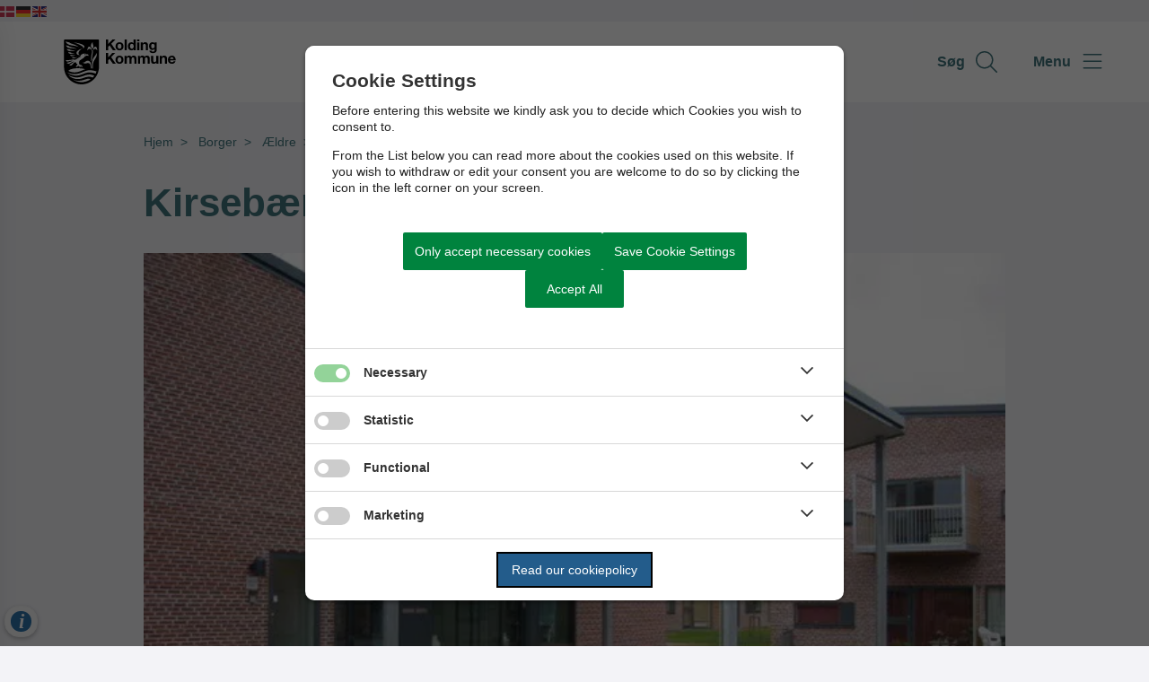

--- FILE ---
content_type: text/html; charset=utf-8
request_url: https://www.kolding.dk/borger/aeldre/boliger-til-seniorer/plejehjem-plejeboliger/kirsebaerhaven/
body_size: 10875
content:




<!--[if lt IE 8 ]><html class="ie7" lang="da-dk"><![endif]-->
<!--[if IE 8 ]><html class="ie8" lang="da-dk"><![endif]-->
<!--[if IE 9 ]><html class="ie9" lang="da-dk"><![endif]-->
<!--[if (gt IE 9)|!(IE)]><!-->
<!DOCTYPE html>

<html lang="da">
<head>




    <meta name="robots" content="index,follow">

    <meta http-equiv="content-type" content="text/html; charset=UTF-8">
    <meta name="viewport" content="width=device-width, initial-scale=1.0">
    <meta name="SKYPE_TOOLBAR" content="SKYPE_TOOLBAR_PARSER_COMPATIBLE">
    <title>Kirseb&#xE6;rhaven</title>



    <link rel="canonical" href="https://www.kolding.dk/borger/aeldre/boliger-til-seniorer/plejehjem-plejeboliger/kirsebaerhaven" onclick="trackLinkClick(event, this, 'href', 'www.kolding.dk', '_self')">



        <base href="https://www.kolding.dk/" onclick="trackLinkClick(event, this, 'href', 'www.kolding.dk', '_self')">
        <script src="https://cookiecontrol.bleau.dk/scripts/cookieconsent.js"></script>
        <script id="cookiecontrolfunctions" src="https://cookiecontrol.bleau.dk/scripts/Cookiecontrolfunctions.js" data-cname="koldingkommune"></script>

<link href="https://customer.cludo.com/css/templates/v2.1/essentials/cludo-search.min.css" type="text/css" rel="stylesheet" onclick="trackLinkClick(event, this, 'href', 'www.kolding.dk', '_self')">
<link href="https://static.moliri.dk/moliripublic/plugins/cludo/cludo.css" type="text/css" rel="stylesheet" id="xcludoCss" onclick="trackLinkClick(event, this, 'href', 'www.kolding.dk', '_self')">

<script>window.gtranslateSettings = {"default_language":"da","native_language_names":true,"detect_browser_language":true,"languages":["da","de","en"],"wrapper_selector":".gtranslate_wrapper","flag_size":16}</script>

<script src="https://cdn.gtranslate.net/widgets/latest/flags.js" defer=""></script>

<div class="gtranslate_wrapper"></div>






        <meta name="title" content="Kirseb&#xE6;rhaven">
        <meta name="description" content="">
        <meta name="pageid" content="8f78d878-cc9c-4493-898a-3da717ccc46b">
        <meta property="og:site_name" content="Kolding Kommune">
        <meta property="og:title" content="Kirseb&#xE6;rhaven">
    <meta property="og:description" content="">
    <meta property="og:type" content="website">
    <meta property="og:locale" content="da-dk">
    <meta property="og:url" content="https://www.kolding.dk/borger/aeldre/boliger-til-seniorer/plejehjem-plejeboliger/kirsebaerhaven">

        <meta property="og:image" content="https://cdn.moliri.dk/image/moliri-public/koldingkommune/thumbnail?filename=kirseb-rhaven-hovedindgang-fra-2004.jpg&folderPath=Borger%2fAeldre%2fPlejehjem&width=1200&amp;height=630&amp;ResizeMode=0&amp;ConvertToWebP=false">
        <meta property="og:image:type" content="image/jpeg">
        <meta property="og:image:width" content="1200">
        <meta property="og:image:height" content="630">

    <meta name="cmspagecreated" content="2025-12-18 09.42">
    <meta name="cmspageupdated" content="2025-12-18 09.42">
    <meta name="cmspageid" content="b496139d-df74-49ca-9972-64e2a147c00b">
    <meta name="cmspageactiveto" content="2026-11-30 23.00">

        <meta name="createdbyuser" content="374">

        <meta name="responsiblepersonuser" content="1661">

    <link rel="icon" type="image/png" href="https://cdn.moliri.dk/image/moliri-public/koldingkommune/thumbnail?filename=favicon-1.png&folderPath=Forside&width=80" onclick="trackLinkClick(event, this, 'href', 'www.kolding.dk', '_self')">
    <link rel="icon" type="image/x-icon" href="https://cdn.moliri.dk/image/moliri-public/koldingkommune/thumbnail?filename=favicon-1.png&folderPath=Forside&width=80" onclick="trackLinkClick(event, this, 'href', 'www.kolding.dk', '_self')">
    <link rel="apple-touch-icon" href="https://cdn.moliri.dk/image/moliri-public/koldingkommune/thumbnail?filename=favicon-1.png&folderPath=Forside&width=80" onclick="trackLinkClick(event, this, 'href', 'www.kolding.dk', '_self')">


    <!--[if lte IE 9]>
    <script src="//html5shim.googlecode.com/svn/trunk/html5.js"></script>
    <script src="//cdnjs.cloudflare.com/ajax/libs/respond.js/1.1.0/respond.min.js"></script>
    <![endif]-->

    <script type="application/javascript">
        var BUI = BUI || {};
        BUI.user = {
        id: 0,
        iconpath:"/dist/"
        };
    </script>

    <link rel="stylesheet" href="https://cdnjs.cloudflare.com/ajax/libs/normalize/8.0.1/normalize.min.css" integrity="sha512-NhSC1YmyruXifcj/KFRWoC561YpHpc5Jtzgvbuzx5VozKpWvQ+4nXhPdFgmx8xqexRcpAglTj9sIBWINXa8x5w==" crossorigin="anonymous" onclick="trackLinkClick(event, this, 'href', 'www.kolding.dk', '_self')">



        <link href="https://static.moliri.dk/moliripublic/dist/font.css?v=201" type="text/css" rel="stylesheet" onclick="trackLinkClick(event, this, 'href', 'www.kolding.dk', '_self')">
        <link href="https://static.moliri.dk/moliripublic/dist/config.css?v=201" type="text/css" rel="stylesheet" onclick="trackLinkClick(event, this, 'href', 'www.kolding.dk', '_self')">
        <link href="https://static.moliri.dk/moliripublic/dist/helpers.min.css?v=201" type="text/css" rel="stylesheet" onclick="trackLinkClick(event, this, 'href', 'www.kolding.dk', '_self')">
        <link href="https://static.moliri.dk/koldingkommune/dist/custom.config.css?v=224" type="text/css" rel="stylesheet" onclick="trackLinkClick(event, this, 'href', 'www.kolding.dk', '_self')">
    <link href="https://static.moliri.dk/moliripublic/dist/print.min.css" type="text/css" rel="stylesheet" onclick="trackLinkClick(event, this, 'href', 'www.kolding.dk', '_self')">
    <link href="https://static.moliri.dk/moliripublic/dist/aspect-ratio.css" type="text/css" rel="stylesheet" onclick="trackLinkClick(event, this, 'href', 'www.kolding.dk', '_self')">

    <link href="https://cdnjs.cloudflare.com/ajax/libs/animate.css/4.1.1/animate.min.css" rel="stylesheet" onclick="trackLinkClick(event, this, 'href', 'www.kolding.dk', '_self')">
    <link rel="stylesheet" href="https://static.moliri.dk/moliripublic/plugins/swiper@7/swiper-bundle.min.css" onclick="trackLinkClick(event, this, 'href', 'www.kolding.dk', '_self')">

    <script src="/dist/CaptchaFunctions.js" defer=""></script>


    <style>
        html {
            scroll-behavior: smooth;
        }

        body {
            width: 100%;
        }
    </style>
</head>

<body class="bleau-website fuldindholdsside432--body" data-mobile="False" data-device="desktop">
        <a class="wcag-skip" aria-label="Skip til hoved indholdet" style="color: var(--wcagskipTesxtColor,white) !important;background-color: var(--wcagSkipButton,blue) !important;" href="https://www.kolding.dk/borger/aeldre/boliger-til-seniorer/plejehjem-plejeboliger/kirsebaerhaven#hovedindhold" onclick="trackLinkClick(event, this, 'href', 'www.kolding.dk', '_self')">Skip til hoved indholdet</a>


    <bui-observer>
        



<div id="breakingBanner" style="display:none"></div>


<style>
    .dropdownmenu-extra-btn{
        background-color: var(--headerDefaultSearchIconBgColor, var(--primaryColorWeb));
        --linkButtonBackground: var(--headerDefaultSearchIconBgColor, var(--primaryColorWeb));
        padding: 12px;
        border-radius: 50%;
        overflow: hidden;
    }
</style>
<bui-header openprimarynavigation="&#xC5;bn prim&#xE6;r navigation" searcharialabel="Indholdss&#xF8;gning" searchtitle="S&#xF8;g" id="header" variant="aside-menuleft" logourl="/" path="https://static.moliri.dk/" logostyle="koldingkommune" logoname="headerLogo" style="--bbaPadding: 5%;" asidecustomwidth="62vw">


        <form slot="search-field" id="header-search-form">
            <bui-header-search>
                <label slot="search-label" class="visually-hidden" for="searchNavID"></label>
                <input slot="search-input" id="searchNavID" type="text" aria-label="Topmenu søgefelt" placeholder="Skriv her hvad du s&#xF8;ger...">
                <bui-web-button slot="search-btn">
                    <button aria-label="S&#xF8;g" title="S&#xF8;g fra navigation">
                        <bui-icon decorative="" color="var(--headerAsideMenuItemColor,var(--primaryColorWeb))" size="var(--headersearchIconSize, 37px)" iconstyle="light" name="magnifying-glass"></bui-icon>
                    </button>
                </bui-web-button>
            </bui-header-search>
        </form>

    <button slot="close-btn" title="Luk prim&#xE6;r navigation">
        <bui-text-item class="header-close-btn">
            Luk
            <bui-icon slot="icon" decorative="" color="var(--bbaLightedColor, #FCEAFB)" size="1em" title="Luk" iconstyle="light" name="xmark"></bui-icon>
        </bui-text-item>
    </button>
    <bui-aside-menu slot="bar" iconstyle="custom">
            <img slot="icon" src="https://static.moliri.dk/koldingkommune/dist/icons/emblem.svg" aria-hidden="true" width="100%" height="100%" alt="">
        <bui-navigation slot="navigation">
            <ul role="list">
                
                <bui-navigation-item class="primary-nav-item" role="listitem">
                    <a href="/borger" aria-label="Borger" onclick="trackLinkClick(event, this, 'href', 'www.kolding.dk', '_self')">Borger</a>
                </bui-navigation-item>
                <bui-navigation-item class="primary-nav-item" role="listitem">
                    <a href="/erhverv" aria-label="Erhverv" onclick="trackLinkClick(event, this, 'href', 'www.kolding.dk', '_self')">Erhverv</a>
                </bui-navigation-item>
                <bui-navigation-item class="primary-nav-item" role="listitem">
                    <a href="/politik" aria-label="Politik" onclick="trackLinkClick(event, this, 'href', 'www.kolding.dk', '_self')">Politik</a>
                </bui-navigation-item>
                <bui-navigation-item class="primary-nav-item" role="listitem">
                    <a href="/tilflytter" aria-label="Tilflytter" onclick="trackLinkClick(event, this, 'href', 'www.kolding.dk', '_self')">Tilflytter</a>
                </bui-navigation-item>
                <bui-navigation-item class="primary-nav-item" role="listitem">
                    <a href="/hoeringer-og-afgoerelser" aria-label="H&#xF8;ringer og afg&#xF8;relser" onclick="trackLinkClick(event, this, 'href', 'www.kolding.dk', '_self')">H&#xF8;ringer og afg&#xF8;relser</a>
                </bui-navigation-item>
                <bui-navigation-item class="primary-nav-item" role="listitem">
                    <a href="/selvbetjening-for-borgere" aria-label="Selvbetjening for borgere " onclick="trackLinkClick(event, this, 'href', 'www.kolding.dk', '_self')">Selvbetjening for borgere </a>
                </bui-navigation-item>
                <bui-navigation-item class="primary-nav-item" role="listitem">
                    <a href="/selvbetjening-for-virksomheder" aria-label="Selvbetjening for virksomheder" onclick="trackLinkClick(event, this, 'href', 'www.kolding.dk', '_self')">Selvbetjening for virksomheder</a>
                </bui-navigation-item>


            </ul>

            <div class="decorative-line"></div>
                <ul role="list">
                        <bui-navigation-item class="secondary-nav-item">
                            <a href="https://www.kolding.dk/borger/familier-og-boern/er-du-barn-eller-ung-og-har-brug-for-hjaelp" target="_self" aria-label="Hj&#xE6;lp til b&#xF8;rn og unge" onclick="trackLinkClick(event, this, 'href', 'www.kolding.dk', '_self')">Hj&#xE6;lp til b&#xF8;rn og unge</a>
                        </bui-navigation-item>
                        <bui-navigation-item class="secondary-nav-item">
                            <a href="https://www.kolding.dk/om-kommunen/design-by-kolding" target="_self" aria-label="Sammen designer vi livet " onclick="trackLinkClick(event, this, 'href', 'www.kolding.dk', '_self')">Sammen designer vi livet </a>
                        </bui-navigation-item>
                        <bui-navigation-item class="secondary-nav-item">
                            <a href="https://www.kolding.dk/om-kommunen" target="_self" aria-label="Om kommunen" onclick="trackLinkClick(event, this, 'href', 'www.kolding.dk', '_self')">Om kommunen</a>
                        </bui-navigation-item>
                        <bui-navigation-item class="secondary-nav-item">
                            <a href="https://www.kolding.dk/ledige-stillinger" target="_self" aria-label="Ledige stillinger" onclick="trackLinkClick(event, this, 'href', 'www.kolding.dk', '_self')">Ledige stillinger</a>
                        </bui-navigation-item>
                        <bui-navigation-item class="secondary-nav-item">
                            <a href="https://www.kolding.dk/nyhedsbreve" target="_self" aria-label="Nyhedsbreve" onclick="trackLinkClick(event, this, 'href', 'www.kolding.dk', '_self')">Nyhedsbreve</a>
                        </bui-navigation-item>
                        <bui-navigation-item class="secondary-nav-item">
                            <a href="https://shopkolding.dk/" target="_blank" aria-label="Netbutik" onclick="trackLinkClick(event, this, 'href', 'www.kolding.dk', '_blank')">Netbutik</a>
                        </bui-navigation-item>
                        <bui-navigation-item class="secondary-nav-item">
                            <a href="https://www.kolding.dk/om-kommunen/nyhedsarkiv" target="_self" aria-label="Nyhedsarkiv" onclick="trackLinkClick(event, this, 'href', 'www.kolding.dk', '_self')">Nyhedsarkiv</a>
                        </bui-navigation-item>
                </ul>

        </bui-navigation>
    </bui-aside-menu>
</bui-header>
    



        

    <div class="content-wrapper fuldindholdsside432_ContentType">
        <div class="contentPage">
            


<bui-base padded="">
    <bui-breadcrumbs margin="var(--breadcrumbPadding, 2em 0 2em)" aria-label="Breadcrumb">
        <ol>

<bui-breadcrumb-item onmobile="">
                    <a href="/" target="_self" onclick="trackLinkClick(event, this, 'href', 'www.kolding.dk', '_self')">Hjem</a>
                </bui-breadcrumb-item>
<bui-breadcrumb-item divider="divider" onmobile="">
                    <a href="/borger" target="_self" onclick="trackLinkClick(event, this, 'href', 'www.kolding.dk', '_self')">Borger</a>
                </bui-breadcrumb-item>
<bui-breadcrumb-item divider="divider" onmobile="">
                    <a href="/borger/aeldre" target="_self" onclick="trackLinkClick(event, this, 'href', 'www.kolding.dk', '_self')">&#xC6;ldre</a>
                </bui-breadcrumb-item>
<bui-breadcrumb-item divider="divider" onmobile="">
                    <a href="/borger/aeldre/boliger-til-seniorer" target="_self" onclick="trackLinkClick(event, this, 'href', 'www.kolding.dk', '_self')">Boliger til seniorer</a>
                </bui-breadcrumb-item>
<bui-breadcrumb-item divider="divider" onmobile="">
                    <a href="/borger/aeldre/boliger-til-seniorer/plejehjem-plejeboliger" target="_self" onclick="trackLinkClick(event, this, 'href', 'www.kolding.dk', '_self')">Plejehjem - plejeboliger</a>
                </bui-breadcrumb-item>

            <bui-breadcrumb-item divider="true" active="" onmobile="">
                <a href="https://www.kolding.dk/borger/aeldre/boliger-til-seniorer/plejehjem-plejeboliger/kirsebaerhaven" target="_self" onclick="trackLinkClick(event, this, 'href', 'www.kolding.dk', '_self')">Kirseb&#xE6;rhaven</a>
            </bui-breadcrumb-item>
        </ol>
    </bui-breadcrumbs>
</bui-base>
        </div>
    </div>

<main id="hovedindhold" class="content-wrapper fuldindholdsside432_ContentType" tabindex="-1">
        


<bui-container class="contentPage contentPage-wrapper contentPage_fuldindholdsside432">

        <bui-base padded="">
            <bui-heading variant="slotted" class="contentpage-heading"><h1>Kirseb&#xE6;rhaven</h1></bui-heading>
        </bui-base>
</bui-container>

<bui-container class="contentPage contentPage_fuldindholdsside432">
            <bui-fds class="dtf-coverbillede1240"></bui-fds>
                <bui-divider class="contentpage-divider-coverbillede124 contentpage-divider-imagepicker contentpage-divider-0 content-page-divider" nosides="" style="--dividerContentPageMinHeight: var(--gapFromH1, 12px)"></bui-divider>
                                

        <bui-base padded="">
            <bui-image url="https://cdn.moliri.dk/image/moliri-public/koldingkommune/thumbnail?filename=kirseb-rhaven-hovedindgang-fra-2004.jpg&folderPath=Borger%2fAeldre%2fPlejehjem&width=800" variant="img" slotted="">
                <img src="https://cdn.moliri.dk/image/moliri-public/koldingkommune/thumbnail?filename=kirseb-rhaven-hovedindgang-fra-2004.jpg&folderPath=Borger%2fAeldre%2fPlejehjem&width=800" alt="">
            </bui-image>
        </bui-base>


            <bui-fds class="dtf-teasertekst9791"></bui-fds>
                <bui-divider class="contentpage-divider-teasertekst979 contentpage-divider-text contentpage-divider-1 content-page-divider" nosides=""></bui-divider>
                        <bui-base padded="">
        <bui-heading variant="slotted" class="manchet"><p>Velkommen til Kirseb&#xE6;rhaven. Plejehjemmet ligger i Bramdrupdam, i den nordlige del af Kolding med udsigt til &#xE5;bne marker og skov.</p></bui-heading>
    </bui-base>


                    

                    


            <bui-fds class="dtf-brdtekst2914"></bui-fds>
                <bui-divider class="contentpage-divider-brdtekst291 contentpage-divider-richtext contentpage-divider-2 content-page-divider" nosides=""></bui-divider>
                    

    

    <bui-base padded="">
        <bui-raw-sp>
            <p>Plejehjemmet består af boenheder placeret rundt om en centerbygning.<br>Haven omkring Kirsebærhaven er til fri afbenyttelse. Hver lejlighed har sin egen terrasse. Mellem terrasserne er der plantet buske, som skærmer af og giver oplevelser og ly for harer og fugle.</p>
<p>I centerbygningen er der opholdsrum, en lille butik drevet af frivillige, samt festlokale for plejehjemmets beboere. Desuden er der frisør og træning som både kan benyttes af beboere og områdets pensionister.</p>
<p>Kirsebærhaven har 62 boliger fordelt på 9 boenheder med enten 6 eller 8 boliger i hver. Boenhederne er bygget som 7 selvstændige huse. De 2 af husene er med stue og 1. etage hver med en boenhed.<br>Der er både 2-rums og 3-rums boliger. 3-rums boligerne er forbeholdt ægtepar.</p>
        </bui-raw-sp>
    </bui-base>


            <bui-fds class="dtf-accordion2465"></bui-fds>
                <bui-divider class="contentpage-divider-accordion246 contentpage-divider-accordion contentpage-divider-3 content-page-divider" nosides=""></bui-divider>
                    
    




    <bui-base padded="">
        <bui-accordion open="&#xC5;bn alle" close="Luk alle" variant="box-design">
                <h2 slot="heading">L&#xE6;s mere om Kirseb&#xE6;rhaven</h2>
                    <bui-accordion-item slotted="" id="kontaktoplysningertilplejehjemmet415" iconvariant="chevron-icon" iconcolor="var(--accordionItemIconColor, var(--primaryColorWeb))">
                        <h3 slot="heading">
                            <bui-web-button class="accordion-item-button">
                                <button id="kontaktoplysningertilplejehjemmet415-btn" aria-controls="kontaktoplysningertilplejehjemmet415-content">
                                    <span>Kontaktoplysninger til plejehjemmet</span>
                                </button>
                            </bui-web-button>
                        </h3>
                        <div id="kontaktoplysningertilplejehjemmet415-content" aria-labelledby="kontaktoplysningertilplejehjemmet415-btn">
                            <bui-raw-sp>
                                <p>Plejehjemmet Kirsebærhaven<br>Kirsebærvej 4<br>6000 Kolding<br>tlf. 76 32 54 00</p><p>Plejehjemsleder Tina Faarborg Mikkelsen<br></p>
                            </bui-raw-sp>

                        </div>
                    </bui-accordion-item>
                    <bui-accordion-item slotted="" id="lejekontraktogindflytning895" iconvariant="chevron-icon" iconcolor="var(--accordionItemIconColor, var(--primaryColorWeb))">
                        <h3 slot="heading">
                            <bui-web-button class="accordion-item-button">
                                <button id="lejekontraktogindflytning895-btn" aria-controls="lejekontraktogindflytning895-content">
                                    <span>Lejekontrakt, indflytning og opsigelse af bolig</span>
                                </button>
                            </bui-web-button>
                        </h3>
                        <div id="lejekontraktogindflytning895-content" aria-labelledby="lejekontraktogindflytning895-btn">
                            <bui-raw-sp>
                                <p>Efter visitation og tilbud om plejebolig indgås der lejekontrakt med Kolding Kommune der ejer Kirsebærhaven</p><p>Den nøjagtige indflytningsdato aftales med plejehjemmet.</p><p>Du skal selv sørge for at flytte dit bohave, og blive indrettet på plejehjemmet.&nbsp;</p><p><a href="https://www.kolding.dk/borger/bolig-byggeri-og-flytning/lejebolig#opsigelseafkommunaltejetlejebolig512" title="Opsigelse af bolig" data-internal="231e2701-3d40-4b1e-a730-35aeed299d6b" rel="noopener" data-media-id="00000000-0000-0000-0000-000000000000" property="url" target="_blank" onclick="trackLinkClick(event, this, 'href', 'www.kolding.dk', '_blank')">Opsigelse af bolig</a><br></p>
                            </bui-raw-sp>

                        </div>
                    </bui-accordion-item>
                    <bui-accordion-item slotted="" id="indretningafboligogboenhed412" iconvariant="chevron-icon" iconcolor="var(--accordionItemIconColor, var(--primaryColorWeb))">
                        <h3 slot="heading">
                            <bui-web-button class="accordion-item-button">
                                <button id="indretningafboligogboenhed412-btn" aria-controls="indretningafboligogboenhed412-content">
                                    <span>Indretning af bolig og boenhed</span>
                                </button>
                            </bui-web-button>
                        </h3>
                        <div id="indretningafboligogboenhed412-content" aria-labelledby="indretningafboligogboenhed412-btn">
                            <bui-raw-sp>
                                <p>Lejligheden er en lys og rummelig bolig, indrettet med en stue med en lille køkkenniche med skabe og et lille køleskab med frostboks. Fra opholdsstuen er der adgang til et soverum og derfra til badeværelset.<br>Fra opholdsstuen er der desuden adgang til en terrasse eller altan.<br>I 3-rumsboligerne er der 2 soveværelser, hvoraf det ene evt. kan anvendes som spisestue eller til andet ophold.</p>
<p>Hver boenhed består af et stort rum med køkken og fælles spise og opholdsfaciliteter. De enkelte boliger er placeret rundt om opholdsarealerne.<br>Der er en stor fælles terrasse eller altan ud fra opholdsrummet. Der er desuden et grovkøkken samt et bryggers med vaskemaskiner og tørretumbler i hver boenhed.</p>
                            </bui-raw-sp>

                        </div>
                    </bui-accordion-item>
                    <bui-accordion-item slotted="" id="plejehjemslge530" iconvariant="chevron-icon" iconcolor="var(--accordionItemIconColor, var(--primaryColorWeb))">
                        <h3 slot="heading">
                            <bui-web-button class="accordion-item-button">
                                <button id="plejehjemslge530-btn" aria-controls="plejehjemslge530-content">
                                    <span>Plejehjemsl&#xE6;ge</span>
                                </button>
                            </bui-web-button>
                        </h3>
                        <div id="plejehjemslge530-content" aria-labelledby="plejehjemslge530-btn">
                            <bui-raw-sp>
                                <p>På Kirsebærhaven har vi fast plejehjemslæge ved lægerne Petersbjerggård.<br>Hvis du gerne vil vælge plejehjemslægen, så kontakt personalet.<br>Hvis du vælger plejehjemslægen ved indflytning er det gratis at skifte læge, men hvis du senere ønsker at skifte til plejehjemslægen, skal du betale et gebyr som ved alm. lægeskift.</p>
                            </bui-raw-sp>

                        </div>
                    </bui-accordion-item>
                    <bui-accordion-item slotted="" id="betalingforkostogserviceartikler56" iconvariant="chevron-icon" iconcolor="var(--accordionItemIconColor, var(--primaryColorWeb))">
                        <h3 slot="heading">
                            <bui-web-button class="accordion-item-button">
                                <button id="betalingforkostogserviceartikler56-btn" aria-controls="betalingforkostogserviceartikler56-content">
                                    <span>Betaling for kost og serviceartikler</span>
                                </button>
                            </bui-web-button>
                        </h3>
                        <div id="betalingforkostogserviceartikler56-content" aria-labelledby="betalingforkostogserviceartikler56-btn">
                            <bui-raw-sp>
                                <p>Du kan købe forplejningen til et fast beløb hver måned. Du skal ved indflytningen underskrive en betalingsaftale, hvor du har afkrydset hvilke kost- og øvrige ydelser du ønsker.</p><p>Vores administration sender en regning på beløbet hver måned.<br>Vi forventer, at du tilmelder regningen til Betalingsservice.</p><p><a href="https://www.kolding.dk/om-kommunen/oekonomi/takster/takster-for-aeldre" title="Taksterne" data-internal="f503240d-d2c9-4cc6-a79b-c5495b06ec66" rel="noopener" data-media-id="00000000-0000-0000-0000-000000000000" property="url" target="_self" onclick="trackLinkClick(event, this, 'href', 'www.kolding.dk', '_self')">Taksterne</a>&nbsp;bliver reguleret årligt pr. den 1. januar. Der bliver sendt information ud om de nye takster sidst på året.<br>På betalingsaftalen er der oplysning om hvad betalingen dækker og om eventuel afmelding af måltider.</p>
                            </bui-raw-sp>

                        </div>
                    </bui-accordion-item>
                    <bui-accordion-item slotted="" id="aktiviteter124" iconvariant="chevron-icon" iconcolor="var(--accordionItemIconColor, var(--primaryColorWeb))">
                        <h3 slot="heading">
                            <bui-web-button class="accordion-item-button">
                                <button id="aktiviteter124-btn" aria-controls="aktiviteter124-content">
                                    <span>Aktiviteter</span>
                                </button>
                            </bui-web-button>
                        </h3>
                        <div id="aktiviteter124-content" aria-labelledby="aktiviteter124-btn">
                            <bui-raw-sp>
                                <p>På Kirsebærhaven har vi en aktivitetsmedarbejder som i samarbejde med Kirsebærhavens frivillige planlægger og afvikler de forskellige aktiviteter.<br>Hver uge sættes en aktivitetsoversigt op på opslagstavlen, så du kan vælge hvilke aktiviteter du har lyst til at deltage i.<br>Af aktiviteter kan f.eks. nævnes bankospil, sang, gåtur, cykeltur, koncert, busture, gudstjeneste, kortspil og årstidsfester.</p>
                            </bui-raw-sp>

                        </div>
                    </bui-accordion-item>
                    <bui-accordion-item slotted="" id="brugerprrenderd432" iconvariant="chevron-icon" iconcolor="var(--accordionItemIconColor, var(--primaryColorWeb))">
                        <h3 slot="heading">
                            <bui-web-button class="accordion-item-button">
                                <button id="brugerprrenderd432-btn" aria-controls="brugerprrenderd432-content">
                                    <span>Bruger- p&#xE5;r&#xF8;render&#xE5;d</span>
                                </button>
                            </bui-web-button>
                        </h3>
                        <div id="brugerprrenderd432-content" aria-labelledby="brugerprrenderd432-btn">
                            <bui-raw-sp>
                                <p>På plejehjemmet er der valgt et Bruger-/pårørenderåd som består af<br>beboere, pårørende, frivillige samt ledelse. Rådet vælges for et år ad<br>gangen. Rådet arbejder ud fra vedtægter, som er politisk godkendt i<br>Kolding Kommune. Rådet er bindeleddet mellem beboere, pårørende<br>og kommunen og er med til at skabe rammerne for samarbejde, dialog og forhold der gør sig gældende for beboerne på plejehjemmet.</p>
                            </bui-raw-sp>

                        </div>
                    </bui-accordion-item>
                    <bui-accordion-item slotted="" id="tilsynsrapporter963" iconvariant="chevron-icon" iconcolor="var(--accordionItemIconColor, var(--primaryColorWeb))">
                        <h3 slot="heading">
                            <bui-web-button class="accordion-item-button">
                                <button id="tilsynsrapporter963-btn" aria-controls="tilsynsrapporter963-content">
                                    <span>Tilsynsrapporter</span>
                                </button>
                            </bui-web-button>
                        </h3>
                        <div id="tilsynsrapporter963-content" aria-labelledby="tilsynsrapporter963-btn">
                            <bui-raw-sp>
                                <p>Læs tilsynsrapporter for plejehjemmet Kirsebærhaven på <a title="Tilsynsrapporter Kirsebærhaven" href="https://plejehjemsoversigten.dk/da/Syddanmark/Kolding-kommune/Kirsebaerhaven" target="_blank" rel="noopener" onclick="trackLinkClick(event, this, 'href', 'www.kolding.dk', '_blank')">Plejehjemsoversigten</a></p>
<p>---</p>
<p>Læs Fødevarestyrelsens smileyrapport for boenhederne Kirsebærhaven:</p>
<p><a title="Smileyrapport Kirsebærhaven 2, stuen." href="http://www.findsmiley.dk/71209" target="_blank" rel="noopener" onclick="trackLinkClick(event, this, 'href', 'www.kolding.dk', '_blank')">Kirsebærhaven hus 2, stuen</a></p>
<p><a title="Smileyrapport Kirsebærhaven 2, 1. sal" href="http://www.findsmiley.dk/71210" target="_blank" rel="noopener" onclick="trackLinkClick(event, this, 'href', 'www.kolding.dk', '_blank')">Kirsebærhaven hus 2, 1. sal</a></p>
<p><a title="Smileyrapport Kirsebærhaven 6" href="http://www.findsmiley.dk/71610" target="_blank" rel="noopener" onclick="trackLinkClick(event, this, 'href', 'www.kolding.dk', '_blank')">Kirsebærhaven hus 6</a></p>
<p><a title="Smileyrapport Kirsebærhaven 8" href="http://www.findsmiley.dk/70080" target="_blank" rel="noopener" onclick="trackLinkClick(event, this, 'href', 'www.kolding.dk', '_blank')">Kirsebærhaven hus 8</a></p>
<p><a title="Smileyrapport Kirsebærhaven 10" href="http://www.findsmiley.dk/72445" target="_blank" rel="noopener" onclick="trackLinkClick(event, this, 'href', 'www.kolding.dk', '_blank')">Kirsebærhaven hus 10</a></p>
<p><a title="Smileyrapport Kirsebærhaven 12" href="http://www.findsmiley.dk/70081" target="_blank" rel="noopener" onclick="trackLinkClick(event, this, 'href', 'www.kolding.dk', '_blank')">Kirsebærhaven hus 12</a></p>
<p><a title="Smileyrapport Kirsebærhaven 14" href="http://www.findsmiley.dk/70395" target="_blank" rel="noopener" onclick="trackLinkClick(event, this, 'href', 'www.kolding.dk', '_blank')">Kirsebærhaven hus 14</a></p>
<p><a title="Smileyrapport Kirsebærhaven 16, stuen" href="http://www.findsmiley.dk/70396" target="_blank" rel="noopener" onclick="trackLinkClick(event, this, 'href', 'www.kolding.dk', '_blank')">Kirsehærhaven hus 16, stuen</a></p>
<p><a title="Smileyrapport Kirsebærhaven 16, 1. sal" href="http://www.findsmiley.dk/70397" target="_blank" rel="noopener" onclick="trackLinkClick(event, this, 'href', 'www.kolding.dk', '_blank')">Kirsebærhaven hus 16, 1. sal</a> </p>
                            </bui-raw-sp>

                        </div>
                    </bui-accordion-item>
        </bui-accordion>
    </bui-base>





                                        


                    


                    

                    

                    


                    


</bui-container>

</main>

            








<bui-divider class="footer-divider" nosides=""></bui-divider>




<bui-footer style="--customAnchorColor:var(--footerHeadingBase, white);" variant="column-3" nosome="">
    <div slot="column1">
        <img src="https://cdn.moliri.dk/image/moliri-public/koldingkommune/thumbnail?filename=Logo-215px.svg&folderPath=KK+identitet+-+nix+pille&width=300" class="a-svg-icon" alt="" width="150" height="100" aria-hidden="true" style="width:var(--footerLogoWidth, 93px); height:auto;">
    </div>
        <address slot="column1" style="font-weight:bold;" class="dynamicFooterColumnText">
                <div>Telefon: <a title="Ring til 79 79 79 79 " href="tel:79 79 79 79 " onclick="trackLinkClick(event, this, 'href', 'www.kolding.dk', '_self')">79 79 79 79 </a></div>
                <div><a title="Email kommunen@kolding.dk" href="mailto:kommunen@kolding.dk" onclick="trackLinkClick(event, this, 'href', 'www.kolding.dk', '_self')">kommunen@kolding.dk</a></div>
        </address>

        <div slot="column1" style="font-weight:bold;" class="dynamicFooterColumnText">
                <div><a aria-label="Send sikkert via Digital Post" href="https://post.borger.dk/send/55301f9d-e6ac-430b-8320-6dfac6a31d1c/52f874cd-f34b-48a2-ab0f-83ede086a9b6" onclick="trackLinkClick(event, this, 'href', 'www.kolding.dk', '_self')">Send sikkert via Digital Post</a></div>
        </div>

                        <div slot="column2">
                            



<bui-opening-hours openinghours='[{&quot;day&quot;:&quot;Mandag:&quot;,&quot;time&quot;:&quot;10:00 - 14:00&quot;},{&quot;day&quot;:&quot;Tirsdag :&quot;,&quot;time&quot;:&quot;10.00 - 14:00&quot;},{&quot;day&quot;:&quot;Onsdag :&quot;,&quot;time&quot;:&quot;10.00 - 14:00&quot;},{&quot;day&quot;:&quot;Torsdag:&quot;,&quot;time&quot;:&quot;10.00 - 18.00&quot;},{&quot;day&quot;:&quot;Fredag:&quot;,&quot;time&quot;:&quot;10.00 - 14.00&quot;},{&quot;day&quot;:&quot;Alle dage:&quot;,&quot;time&quot;:&quot;Husk tidsbestilling!&quot;}]' headingvariant="h2" heading="Borgerservice &#xE5;bningstider"></bui-opening-hours>
   


                        </div>
                <bui-heading slot="column3" variant="slotted">
                        <h2 style="margin:0 0 12px 0;color:var(--footerHeadingBase, white);font-size:18px;font-weight:bold;line-height:var(--footerLineHeight, 1.5);background-color:transparent;">Genveje</h2>
                </bui-heading>
                <div slot="column3" col3animate="" style="margin-bottom: 1em;" class="dynamicFooterColumnText">
                    <a aria-label="Bestil tid hos Borgerservice" href="https://selvbetjening.kubedata.dk/kolding/portal" target="_blank" onclick="trackLinkClick(event, this, 'href', 'www.kolding.dk', '_blank')">
                        Bestil tid hos Borgerservice
                    </a>
                </div>               
                <div slot="column3" col3animate="" style="margin-bottom: 1em;" class="dynamicFooterColumnText">
                    <a aria-label="Databeskyttelse" href="https://www.kolding.dk/om-kommunen/databeskyttelse" target="_self" onclick="trackLinkClick(event, this, 'href', 'www.kolding.dk', '_self')">
                        Databeskyttelse
                    </a>
                </div>               
                <div slot="column3" col3animate="" style="margin-bottom: 1em;" class="dynamicFooterColumnText">
                    <a aria-label="Kolding p&#xE5; Facebook" href="https://www.facebook.com/koldingkommune" target="_blank" onclick="trackLinkClick(event, this, 'href', 'www.kolding.dk', '_blank')">
                        Kolding p&#xE5; Facebook
                    </a>
                </div>               
                <div slot="column3" col3animate="" style="margin-bottom: 1em;" class="dynamicFooterColumnText">
                    <a aria-label="Kolding p&#xE5; LinkedIn" href="https://www.linkedin.com/company/kolding-kommune/" target="_blank" onclick="trackLinkClick(event, this, 'href', 'www.kolding.dk', '_blank')">
                        Kolding p&#xE5; LinkedIn
                    </a>
                </div>               
                <div slot="column3" col3animate="" style="margin-bottom: 1em;" class="dynamicFooterColumnText">
                    <a aria-label="TeamViewer" href="https://www.898.tv/kolding2211" target="_blank" onclick="trackLinkClick(event, this, 'href', 'www.kolding.dk', '_blank')">
                        TeamViewer
                    </a>
                </div>               
                <div slot="column3" col3animate="" style="margin-bottom: 1em;" class="dynamicFooterColumnText">
                    <a aria-label="Glemt kode" href="https://id.kolding.dk/recovery" target="_blank" onclick="trackLinkClick(event, this, 'href', 'www.kolding.dk', '_blank')">
                        Glemt kode
                    </a>
                </div>               
                <div slot="column3" col3animate="" style="margin-bottom: 1em;" class="dynamicFooterColumnText">
                    <a aria-label="Tilg&#xE6;ngelighedserkl&#xE6;ring" href="https://www.was.digst.dk/kolding-dk#" target="_blank" onclick="trackLinkClick(event, this, 'href', 'www.kolding.dk', '_blank')">
                        Tilg&#xE6;ngelighedserkl&#xE6;ring
                    </a>
                </div>               
</bui-footer>



        <div class="bgr-opacity"></div>

        <script src="https://cdn.jsdelivr.net/npm/@webcomponents/webcomponentsjs@2.5.0/webcomponents-bundle.min.js"></script>


                <script async="" id="applicationInsightsScript" data-connstring="InstrumentationKey=35dd801f-4e29-4aff-b1d6-fa8134c9a16d;IngestionEndpoint=https://northeurope-2.in.applicationinsights.azure.com/;LiveEndpoint=https://northeurope.livediagnostics.monitor.azure.com/;ApplicationId=0ac10e7f-b892-4dbb-beb3-46fe0b21ba53" src="https://moliricdn.azurewebsites.net/moliripublic/dist/AppInsightsSv.min.js"></script>


            <script type="module" crossorigin="anonymous" src="https://static.moliri.dk/moliripublic/beta/dist/module.index.js?v=201"></script>

        <script src="https://static.moliri.dk/moliripublic/dist/scroll-animation.js"></script>


                    <script type="text/javascript" src="https://customer.cludo.com/scripts/bundles/search-script.min.js?v=1" defer=""></script>
                <script type="text/javascript" id="cludoScript" data-customerid="385" data-engineid="13423" data-landingpage="https://www.kolding.dk/soegeresultater" data-filter="" data-useinstantsearchsuggestions="false" src="/plugins/cludo/cludo.js"></script>


<!-- Monsido -->
<script type="text/javascript">
if(cookiecontrolfunctions.isThisCategorySet("Statistics")){

    window._monsido = window._monsido || {
        token: "MxLQeqVZcDRTtz8TWW_REA",
        statistics: {
            enabled: true,
            cookieLessTracking: true,
            documentTracking: {
                enabled: false,
                documentCls: "monsido_download",
                documentIgnoreCls: "monsido_ignore_download",
                documentExt: [],
            },
        },
    };
}
</script>
<script>
  if(cookiecontrolfunctions.isThisCategorySet('Statistics')){
    document.write("<scr"+"ipt async src='https://app-script.monsido.com/v2/monsido-script.js'></sc"+"ript>");
  }
</script>
<!-- Monsido slut -->


        <script src="https://static.moliri.dk/moliripublic/plugins/smoothscroll/smoothscroll.js?v=201" defer=""></script>



        <script src="https://static.moliri.dk/moliripublic/plugins/filterBuilder/filterBuilder.js?v=201" defer=""></script>

        <script src="https://static.moliri.dk/moliripublic/plugins/accordion/accordion.js?v=201" defer=""></script>

        <script src="/dist/appInsightsFunctions.js?v=_Yzlhe0fNjpxRCNWCvvgK797SDzA1Dzjq6KbUN5CjAM" defer=""></script>
        <script src="/dist/heartbeat.js?v=Ch1yd8sC2XSv3lVsgYXvsEO7VN7SkkpkhwdxeiFE_4M" defer=""></script>
        <script src="/dist/scrollDepthTracking.js?v=MuSBxFNWLLbbUO92MuxF8_VExlMf8LPipzZuDEcpiw8" defer=""></script>
        
        <script src="https://static.moliri.dk/moliripublic/plugins/componentUtils.js?v=201" defer=""></script>


    </bui-observer>
</body>
</html>

--- FILE ---
content_type: text/css
request_url: https://static.moliri.dk/koldingkommune/dist/custom.config.css?v=224
body_size: 1770
content:
:root {
    --baseMaxWidth: 960px;
    /*--mainBgColor: #ECEDF3;*/
    --mainBgColor: #F3F3F7;
    /* This is the right one */
    background-color: var(--mainBgColor);
    --headerNavHeight: 90px;
    --borderRadiusContainer: 10px;
    --borderRadiusButton: 5px;
    --borderRadiusInput: 5px;
    /*COLORS*/
    --white-color: #ffffff;
    --blackColor: #000000;
    --primaryColorWeb: #42767e;
    --primaryColor: var(--primaryColorWeb);
    --webPrimaryColor: var(--primaryColorWeb);
    --secondaryColorWeb: #42767e;
    --secondaryColorWebOverlay: rgba(66, 118, 126, 0.4);
    --secondaryColor: var(--secondaryColorWeb);
    --webSecondaryColor: var(--secondaryColorWeb);
    --tertiaryColorWeb: #EE7027;
    --highlightedInformationColor: #42767e;
    --primaryRGB: 66, 118, 126;
    --secondaryRGB: 66, 118, 126;
    /* --darkGreen: #224430;
    --lightTextColor: #FCEAFB; */
    /*-------Typography-----------*/
    --buttonFontWeight: 700;
    --fontFamily: 'Roboto', sans-serif;
    font-family: var(--fontFamily);
    line-height: 1.5;
    --typographyHeadingFontWeight: bold;
    --typographyH1BigFontSize: 60px;
    --typographyH1FontSize: 44px;
    --typographyH2FontSize: 25px;
    --typographyH2ListViewFontSize: 16px;
    --typographyH3FontSize: 20px;
    --typographyH4FontSize: 18px;
    --typographyH5FontSize: 16px;
    /*--typographyH6FontSize: 14px;*/
    --typographyManchetFontSize: 24px;
    --typographyParagraphFontSize: 16px;
    /**component Colors */
    --customHeadingColor: var(--primaryColorWeb);
    --buttonMoliri: var(--primaryColorWeb);
    /*------Breadcrumb-------*/
    --breadcrumbitemTextColorActive: var(--primaryColorWeb);
    --breadcrumbitemTextColorBase: var(--primaryColorWeb);
    --breadcrumbitemDivider: var(--primaryColorWeb);
    /* header**/
    --headerAsideMenuItemColor: var(--primaryColorWeb);
    /* subpage header */
    --subpageheaderBackgroundColorBase: var(--secondaryColorWeb);
    --subpageheaderTextColorBase: var(--primaryColorWeb);
    --subpageheaderHeadingTextColorBase: var(--primaryColorWeb);
    /*------Aside navigation-------*/
    --asidemenuTextBase: var(--white-color);
    --asidemenuDivider: var(--white-color);
    --asidemenuTextPrimaryHover: var(--tertiaryColorWeb);
    --asidemenuTextSecondaryHover: var(--tertiaryColorWeb);
    --asidemenuBgStyleMainPanel: var(--primaryColorWeb);
    --asidemenuBgStyleSubPanel: var(--primaryColorWeb);
    --scrollbarThumb: var(--blackColor);
    /* <bui-cta-button> */
    --ctabuttonBackgroundColor: var(--primaryColorWeb);
    --imageandboxesTextColor: var(--primaryColorWeb);
    --ctaiconboxTextColorBase: var(--primaryColorWeb);
    /* <bui-accordion> */
    --accordionBtnBg: var(--primaryColorWeb);
    --accordionBtnText: var(--white-color);
    --accordionBtnBorder: transparent;
    /* bui-accordion-item */
    --accordionItemIconColor: var(--primaryColorWeb);
    --accordionItemTextColor: var(--primaryColorWeb);
    --accordionitemBackgroundColorBase: var(--white-color);
    /* <bui-quote>*/
    --quoteTextColor: var(--primaryColorWeb);
    --quoteCiteColor: var(--primaryColorWeb);
    /* long read **/
    --tableofcontentTitleColor: var(--primaryColorWeb);
    /*----Tidslinje----*/
    --timelinestepIconBgColor: var(--tertiaryColorWeb);
    --timelinestepIconActiveBgColor: var(--primaryColorWeb);
    /*--timelineLineBaseColor: var(--primaryColor);*/
    --timelineLineProcessColor: var(--primaryColorWeb);
    --timelinestepIconTextColor: var(--white-color);
    /* card */
    --webcardHeading: var(--primaryColorWeb);
    --eventcardHeadingColorBase: var(--primaryColorWeb);
    /*icon*/
    --iconBgColor: var(--primaryColorWeb);
    /* block **/
    --blockHighlightBaggroundColor: var(--highlightedInformationColor);
    /* heading **/
    --textDataTypeColor: var(--primaryColorWeb); /** Has to be changed to slotted when changed remove this  */
    /*------ Politiker galleri ------*/
    --personBgBlueColor: var(--webPrimaryColor);
    --personresumeBackgroundColorBase: var(--webPrimaryColor);
    --personIconColor: white;
    --personDarkBlueFadedColor: white;
    --bbaDarkBlueColor: var(--webPrimaryColor);
    --bbColorMenuBtnActive: var(--webPrimaryColor);
    --minicardBorderColor: var(--webPrimaryColor);
    --personTextColorHovered: var(--webPrimaryColor);
    /*------ Nyhedsliste ------*/
    --gridchangeIconActive: rgb(66, 118, 126);
    --gridchangeIconBase: rgba(66, 118, 126, 0.5);
    /*------ Search ------*/
    --searchBtnColor: var(--webTertiaryColor);
    --searchIconColor: var(--black);
    --searchBarBtnColor: var(--webSecondaryColor);
    --searchBarIconColor: var(--white-color);
    --searchBarBtnHoverColor: var(--webSecondaryColor);
    --searchBarIconHoverColor: var(--blackColor);
    /*form*/
    --singleFormInputLabelColor: var(--primaryColorWeb);
    /*----Readable layput----*/
    --readableLayoutMaxWidth: var(--baseMaxWidth);
    --guidestepRepeatDesktop: 2;
    /*----footer----*/
    --footerLogoWidth: 180px;
}

.frontpage-main {
    --baseMaxWidth: 1400px;
}

.list_ContentType, .categorylistpage_ContentType, .listpage-main, .fordelingsside219_ContentType, .listevisning312_ContentType {
    --baseMaxWidth: 1280px;
}

bui-person-resume a {
    color: white;
}

/*bui-raw-sp:not(.toggle-content) p a*/
bui-raw-sp a {
    color: var(--primaryColorWeb);
}

/*------ Block text ------*/
bui-block bui-raw-sp,
bui-block bui-raw-sp a {
    color: var(--white-color);
}


bui-block bui-raw-sp a:hover,
bui-block bui-raw-sp a:focus {
    color: var(--white-color);
    text-decoration: none;
}


/*Block text on guide*/
bui-block bui-raw-sp.toggle-content,
bui-block mdf-dialog bui-raw-sp {
    color: var(--blackColor);
}
    bui-block bui-raw-sp.toggle-content a,
    bui-block mdf-dialog bui-raw-sp a {
        color: var(--primaryColorWeb);
    }

bui-block bui-raw-sp.toggle-content a:hover,
bui-block mdf-dialog bui-raw-sp a:hover,
bui-block bui-raw-sp.toggle-content a:focus,
bui-block mdf-dialog bui-raw-sp a:focus {
    color: var(--primaryColorWeb);
    text-decoration: none;
}


/*.listevisning312_ContentType + main bui-container bui-base bui-grid-3 a {
    margin-top: 48px;
}*/

bui-select-field label {
    color: var(--primaryColorWeb);
}

bui-cta-icon-box {
    border: 2px solid var(--primaryColorWeb);
    border-radius: 10px;
    --borderRadiusContainer: 10px;
}

/*Divider issues quick fix */
bui-base.newssection-base + .frontpage-divider-imagectabanner,
bui-base.newssection-base + .contentpage-divider-imagectabanner,
.content-wrapper.fordelingssidemedbillederny255_ContentType bui-base bui-divider,
.newslist_pagetype > bui-divider {
    display: none;
}
.grundsalgforside156--body .frontPage-wrapper > .frontpage-divider-pagelist {
    display: block;
}

bui-news-list {
    --newslistSectionMarginBottom: 0;
    margin-bottom: 4em;
}

bui-divider.contentpage-divider-billedtekst996 {
    display:none;
}

bui-divider.contentpage-divider-billedtekst996 + bui-base bui-heading p {
    color: black;
    font-size: 16px;
    font-style: italic;
}

@media (max-width: 767px) {
    :root {
        /*------ Politiker galleri ------*/
        --personIconColor: var(--webPrimaryColor);
        --personTextColorHovered: var(--webPrimaryColor);
    }
}

.contentPage_fuldindholdsside432 {
    --headingH1Margin:0 0 20px 0;
}

--- FILE ---
content_type: image/svg+xml
request_url: https://www.kolding.dk/staticCDN/moliri/icons/light/circle-xmark.svg
body_size: 107
content:
<?xml version="1.0" encoding="UTF-8"?><!DOCTYPE svg PUBLIC "-//W3C//DTD SVG 1.1//EN" "http://www.w3.org/Graphics/SVG/1.1/DTD/svg11.dtd"><svg xmlns="http://www.w3.org/2000/svg" xmlns:xlink="http://www.w3.org/1999/xlink"><symbol id="circle-xmark" viewBox="0 0 512 512">
  <path d="M180.7 180.7c6.2-6.3 16.4-6.3 22.6 0l52.7 52.7 52.7-52.7c6.2-6.3 16.4-6.3 22.6 0 6.3 6.2 6.3 16.4 0 22.6L278.6 256l52.7 52.7c6.3 6.2 6.3 16.4 0 22.6-6.2 6.3-16.4 6.3-22.6 0L256 278.6l-52.7 52.7c-6.2 6.3-16.4 6.3-22.6 0-6.3-6.2-6.3-16.4 0-22.6l52.7-52.7-52.7-52.7c-6.3-6.2-6.3-16.4 0-22.6zM512 256c0 141.4-114.6 256-256 256S0 397.4 0 256 114.6 0 256 0s256 114.6 256 256zM256 32C132.3 32 32 132.3 32 256s100.3 224 224 224 224-100.3 224-224S379.7 32 256 32z"/>
</symbol></svg>

--- FILE ---
content_type: image/svg+xml
request_url: https://www.kolding.dk/staticCDN/moliri/icons/light/chevron-down.svg
body_size: -146
content:
<?xml version="1.0" encoding="UTF-8"?><!DOCTYPE svg PUBLIC "-//W3C//DTD SVG 1.1//EN" "http://www.w3.org/Graphics/SVG/1.1/DTD/svg11.dtd"><svg xmlns="http://www.w3.org/2000/svg" xmlns:xlink="http://www.w3.org/1999/xlink"><symbol id="chevron-down" viewBox="0 0 448 512">
  <path d="M4.251 181.1c3.141-3.4 7.439-6 11.749-6 3.891 0 7.781 1.406 10.86 4.25l197.1 181.1 197.1-181.1c6.5-6 16.64-5.625 22.61.906 6 6.5 5.594 16.59-.89 22.59l-208 192a15.956 15.956 0 01-21.72 0l-208-192C-1.344 197.7-1.75 187.6 4.25 181.1z"/>
</symbol></svg>